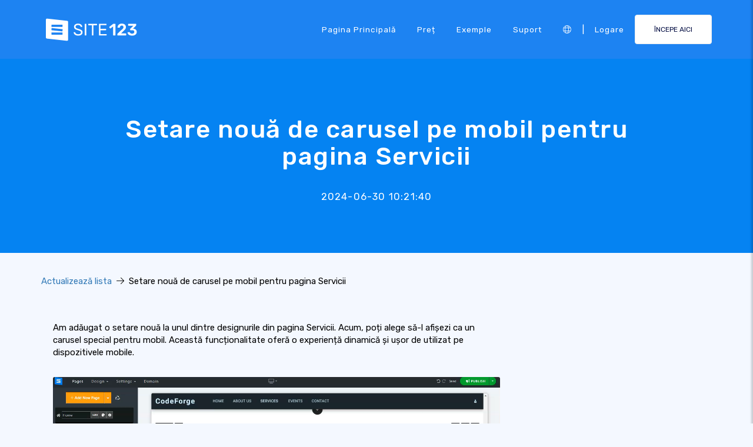

--- FILE ---
content_type: text/html; charset=UTF-8
request_url: https://app.site123.com/include/ut_save.php
body_size: -113
content:
28724983